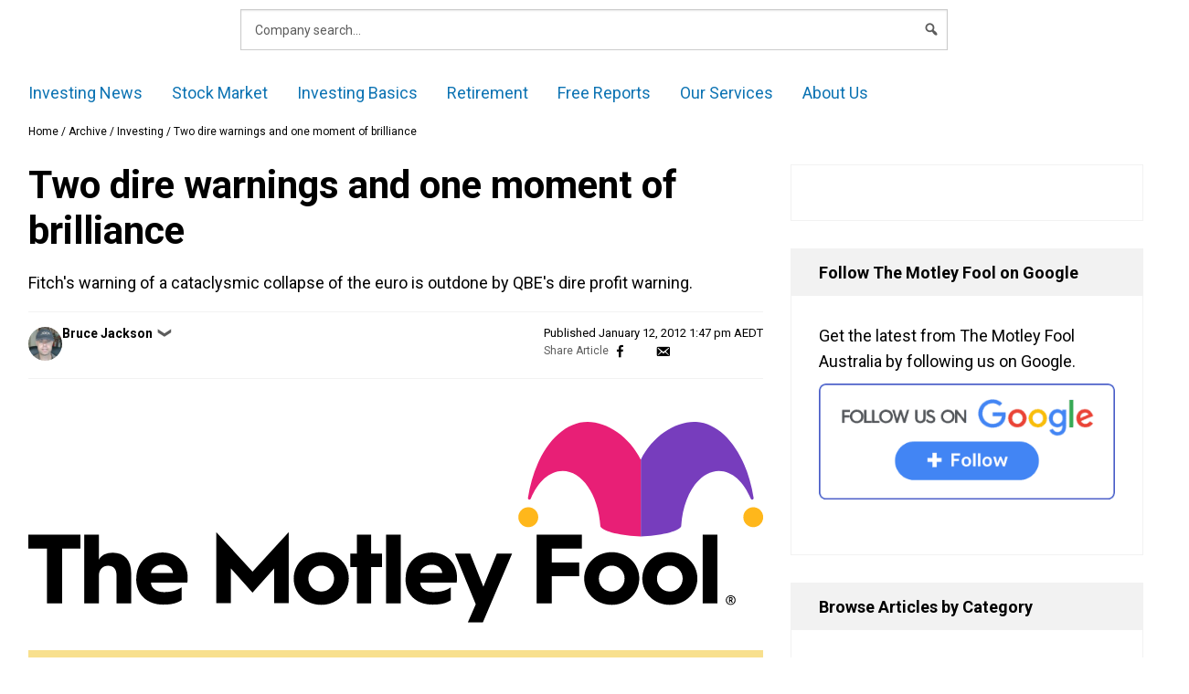

--- FILE ---
content_type: text/css
request_url: https://www.fool.com.au/wp-content/plugins/fool-wp-common-widgets/src/ReturnsChart/resources/returns-chart.css?ver=1763749168
body_size: 124
content:
.returns-chart{position:relative;margin-top:3rem;padding-bottom:1rem;background:#fff;border:1px solid #cacaca;font-family:"Hind","Helvetica Neue",Helvetica,Arial,sans-serif;text-align:center;color:#444}.returns-chart #returns-chart-heading{border:1px solid #cacaca;background:linear-gradient(to top, #dbdbdb 0%, #fbf9f9 100%);margin:-1.2rem 1rem 1rem;padding:.5em;box-shadow:2px 2px rgba(0,0,0,.05);border-radius:5px;font-size:1em;font-weight:700;text-transform:uppercase;color:#757575}.returns-chart__chart{margin:0 1em 1em;background:#fff;font-size:1em}.returns-chart__row{display:flex;justify-content:space-between;padding:.8em;font-weight:400;border-top:1px solid #ddd}.returns-chart__row:first-child{border-top:0}.returns-chart__row:nth-child(3){background:#f7f7f7;font-size:1.1em;font-weight:700}.returns-chart__row:nth-child(3) .returns-chart__label{width:min-content}.returns-chart__row.positive .returns-chart__stat:after,.returns-chart__row.negative .returns-chart__stat:after{content:"";display:inline-block;border:7px solid rgba(0,0,0,0);border-radius:3px;margin-left:5px}.returns-chart__row.positive .returns-chart__stat{color:#393}.returns-chart__row.positive .returns-chart__stat:after{border-bottom:10px solid #393}.returns-chart__row.negative .returns-chart__stat{color:#c30}.returns-chart__row.negative .returns-chart__stat:after{border-top:10px solid #c30;margin-bottom:-7px}.returns-chart__label{align-self:center}.returns-chart__stat{text-align:right;align-self:center;flex-shrink:0}.returns-chart__disclaimer{margin-bottom:1rem;text-align:center;font-size:.8em;color:#444;padding:0 1rem}.returns-chart__button{padding:.85em 3.8rem;background:#393;border-radius:5px;font-size:1.2em;font-weight:700;transition:all .2s ease-in-out}.returns-chart__button:hover{background:#08af08;transform:scale(1.05)}.sidebar .returns-chart{margin-top:1rem}/*# sourceMappingURL=returns-chart.css.map */


--- FILE ---
content_type: image/svg+xml
request_url: https://www.fool.com.au/wp-content/themes/freesite-2020-theme/assets/dist/images/quotation-marks.svg
body_size: -377
content:
<svg xmlns="http://www.w3.org/2000/svg" width="11.012" height="9.443"><defs><style>.a{fill:#fff}</style></defs><path d="M2.129 4.29c0-1.417 0-1.653 1.064-1.653V0C.71 0 0 1.848 0 5.116v4.332h4.085V5.116H2.129ZM9.055 4.29c0-1.417 0-1.653 1.064-1.653V0C7.636 0 6.926 1.848 6.926 5.116v4.332h4.085V5.116H9.055Z" class="a"/></svg>